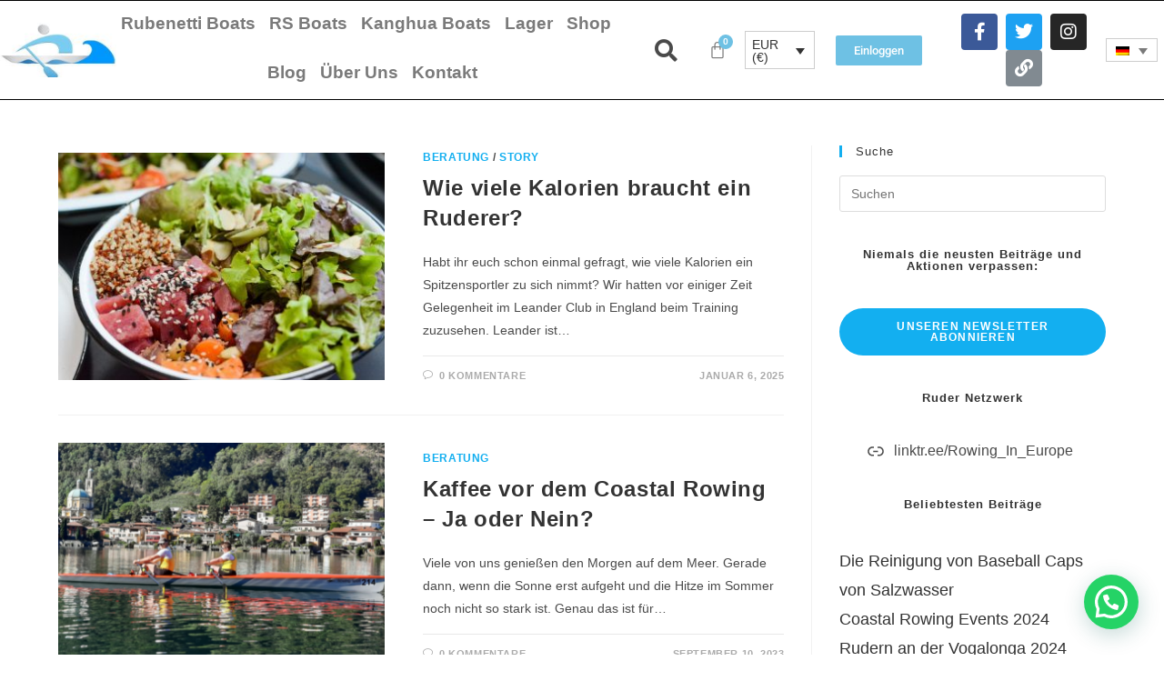

--- FILE ---
content_type: text/html; charset=utf-8
request_url: https://www.google.com/recaptcha/api2/aframe
body_size: 266
content:
<!DOCTYPE HTML><html><head><meta http-equiv="content-type" content="text/html; charset=UTF-8"></head><body><script nonce="c7nXwT_oGZYlIpwn8yRc_w">/** Anti-fraud and anti-abuse applications only. See google.com/recaptcha */ try{var clients={'sodar':'https://pagead2.googlesyndication.com/pagead/sodar?'};window.addEventListener("message",function(a){try{if(a.source===window.parent){var b=JSON.parse(a.data);var c=clients[b['id']];if(c){var d=document.createElement('img');d.src=c+b['params']+'&rc='+(localStorage.getItem("rc::a")?sessionStorage.getItem("rc::b"):"");window.document.body.appendChild(d);sessionStorage.setItem("rc::e",parseInt(sessionStorage.getItem("rc::e")||0)+1);localStorage.setItem("rc::h",'1769633527947');}}}catch(b){}});window.parent.postMessage("_grecaptcha_ready", "*");}catch(b){}</script></body></html>

--- FILE ---
content_type: text/css
request_url: https://coastal-boats.eu/wp-content/uploads/elementor/css/post-14213.css?ver=1769481496
body_size: 2136
content:
.elementor-14213 .elementor-element.elementor-element-302eb3b > .elementor-container > .elementor-column > .elementor-widget-wrap{align-content:center;align-items:center;}.elementor-14213 .elementor-element.elementor-element-302eb3b{border-style:solid;border-width:1px 0px 1px 0px;border-color:var( --e-global-color-42eeade0 );margin-top:0%;margin-bottom:0%;padding:0px 0px 0px 0px;}.elementor-bc-flex-widget .elementor-14213 .elementor-element.elementor-element-0d78750.elementor-column .elementor-widget-wrap{align-items:center;}.elementor-14213 .elementor-element.elementor-element-0d78750.elementor-column.elementor-element[data-element_type="column"] > .elementor-widget-wrap.elementor-element-populated{align-content:center;align-items:center;}.elementor-14213 .elementor-element.elementor-element-0d78750 > .elementor-widget-wrap > .elementor-widget:not(.elementor-widget__width-auto):not(.elementor-widget__width-initial):not(:last-child):not(.elementor-absolute){margin-bottom:0px;}.elementor-widget-image .widget-image-caption{color:var( --e-global-color-text );font-family:var( --e-global-typography-text-font-family ), Sans-serif;font-weight:var( --e-global-typography-text-font-weight );}.elementor-14213 .elementor-element.elementor-element-bfef530 img{width:100%;max-width:130px;height:60px;}.elementor-14213 .elementor-element.elementor-element-bfef530:hover img{opacity:0.1;}.elementor-bc-flex-widget .elementor-14213 .elementor-element.elementor-element-d2fc40c.elementor-column .elementor-widget-wrap{align-items:center;}.elementor-14213 .elementor-element.elementor-element-d2fc40c.elementor-column.elementor-element[data-element_type="column"] > .elementor-widget-wrap.elementor-element-populated{align-content:center;align-items:center;}.elementor-14213 .elementor-element.elementor-element-d2fc40c.elementor-column > .elementor-widget-wrap{justify-content:center;}.elementor-14213 .elementor-element.elementor-element-d2fc40c > .elementor-widget-wrap > .elementor-widget:not(.elementor-widget__width-auto):not(.elementor-widget__width-initial):not(:last-child):not(.elementor-absolute){margin-bottom:0px;}.elementor-widget-navigation-menu .menu-item a.hfe-menu-item.elementor-button{background-color:var( --e-global-color-accent );font-family:var( --e-global-typography-accent-font-family ), Sans-serif;font-weight:var( --e-global-typography-accent-font-weight );}.elementor-widget-navigation-menu .menu-item a.hfe-menu-item.elementor-button:hover{background-color:var( --e-global-color-accent );}.elementor-widget-navigation-menu a.hfe-menu-item, .elementor-widget-navigation-menu a.hfe-sub-menu-item{font-family:var( --e-global-typography-primary-font-family ), Sans-serif;font-weight:var( --e-global-typography-primary-font-weight );}.elementor-widget-navigation-menu .menu-item a.hfe-menu-item, .elementor-widget-navigation-menu .sub-menu a.hfe-sub-menu-item{color:var( --e-global-color-text );}.elementor-widget-navigation-menu .menu-item a.hfe-menu-item:hover,
								.elementor-widget-navigation-menu .sub-menu a.hfe-sub-menu-item:hover,
								.elementor-widget-navigation-menu .menu-item.current-menu-item a.hfe-menu-item,
								.elementor-widget-navigation-menu .menu-item a.hfe-menu-item.highlighted,
								.elementor-widget-navigation-menu .menu-item a.hfe-menu-item:focus{color:var( --e-global-color-accent );}.elementor-widget-navigation-menu .hfe-nav-menu-layout:not(.hfe-pointer__framed) .menu-item.parent a.hfe-menu-item:before,
								.elementor-widget-navigation-menu .hfe-nav-menu-layout:not(.hfe-pointer__framed) .menu-item.parent a.hfe-menu-item:after{background-color:var( --e-global-color-accent );}.elementor-widget-navigation-menu .hfe-nav-menu-layout:not(.hfe-pointer__framed) .menu-item.parent .sub-menu .hfe-has-submenu-container a:after{background-color:var( --e-global-color-accent );}.elementor-widget-navigation-menu .hfe-pointer__framed .menu-item.parent a.hfe-menu-item:before,
								.elementor-widget-navigation-menu .hfe-pointer__framed .menu-item.parent a.hfe-menu-item:after{border-color:var( --e-global-color-accent );}
							.elementor-widget-navigation-menu .sub-menu li a.hfe-sub-menu-item,
							.elementor-widget-navigation-menu nav.hfe-dropdown li a.hfe-sub-menu-item,
							.elementor-widget-navigation-menu nav.hfe-dropdown li a.hfe-menu-item,
							.elementor-widget-navigation-menu nav.hfe-dropdown-expandible li a.hfe-menu-item,
							.elementor-widget-navigation-menu nav.hfe-dropdown-expandible li a.hfe-sub-menu-item{font-family:var( --e-global-typography-accent-font-family ), Sans-serif;font-weight:var( --e-global-typography-accent-font-weight );}.elementor-14213 .elementor-element.elementor-element-948607f .menu-item a.hfe-menu-item{padding-left:0px;padding-right:0px;}.elementor-14213 .elementor-element.elementor-element-948607f .menu-item a.hfe-sub-menu-item{padding-left:calc( 0px + 20px );padding-right:0px;}.elementor-14213 .elementor-element.elementor-element-948607f .hfe-nav-menu__layout-vertical .menu-item ul ul a.hfe-sub-menu-item{padding-left:calc( 0px + 40px );padding-right:0px;}.elementor-14213 .elementor-element.elementor-element-948607f .hfe-nav-menu__layout-vertical .menu-item ul ul ul a.hfe-sub-menu-item{padding-left:calc( 0px + 60px );padding-right:0px;}.elementor-14213 .elementor-element.elementor-element-948607f .hfe-nav-menu__layout-vertical .menu-item ul ul ul ul a.hfe-sub-menu-item{padding-left:calc( 0px + 80px );padding-right:0px;}.elementor-14213 .elementor-element.elementor-element-948607f .menu-item a.hfe-menu-item, .elementor-14213 .elementor-element.elementor-element-948607f .menu-item a.hfe-sub-menu-item{padding-top:15px;padding-bottom:15px;}body:not(.rtl) .elementor-14213 .elementor-element.elementor-element-948607f .hfe-nav-menu__layout-horizontal .hfe-nav-menu > li.menu-item:not(:last-child){margin-right:15px;}body.rtl .elementor-14213 .elementor-element.elementor-element-948607f .hfe-nav-menu__layout-horizontal .hfe-nav-menu > li.menu-item:not(:last-child){margin-left:15px;}.elementor-14213 .elementor-element.elementor-element-948607f nav:not(.hfe-nav-menu__layout-horizontal) .hfe-nav-menu > li.menu-item:not(:last-child){margin-bottom:15px;}body:not(.rtl) .elementor-14213 .elementor-element.elementor-element-948607f .hfe-nav-menu__layout-horizontal .hfe-nav-menu > li.menu-item{margin-bottom:5px;}.elementor-14213 .elementor-element.elementor-element-948607f ul.sub-menu{width:152px;}.elementor-14213 .elementor-element.elementor-element-948607f .sub-menu li a.hfe-sub-menu-item,
						.elementor-14213 .elementor-element.elementor-element-948607f nav.hfe-dropdown li a.hfe-menu-item,
						.elementor-14213 .elementor-element.elementor-element-948607f nav.hfe-dropdown-expandible li a.hfe-menu-item{padding-left:9px;padding-right:9px;}.elementor-14213 .elementor-element.elementor-element-948607f nav.hfe-dropdown-expandible a.hfe-sub-menu-item,
						.elementor-14213 .elementor-element.elementor-element-948607f nav.hfe-dropdown li a.hfe-sub-menu-item{padding-left:calc( 9px + 20px );padding-right:9px;}.elementor-14213 .elementor-element.elementor-element-948607f .hfe-dropdown .menu-item ul ul a.hfe-sub-menu-item,
						.elementor-14213 .elementor-element.elementor-element-948607f .hfe-dropdown-expandible .menu-item ul ul a.hfe-sub-menu-item{padding-left:calc( 9px + 40px );padding-right:9px;}.elementor-14213 .elementor-element.elementor-element-948607f .hfe-dropdown .menu-item ul ul ul a.hfe-sub-menu-item,
						.elementor-14213 .elementor-element.elementor-element-948607f .hfe-dropdown-expandible .menu-item ul ul ul a.hfe-sub-menu-item{padding-left:calc( 9px + 60px );padding-right:9px;}.elementor-14213 .elementor-element.elementor-element-948607f .hfe-dropdown .menu-item ul ul ul ul a.hfe-sub-menu-item,
						.elementor-14213 .elementor-element.elementor-element-948607f .hfe-dropdown-expandible .menu-item ul ul ul ul a.hfe-sub-menu-item{padding-left:calc( 9px + 80px );padding-right:9px;}.elementor-14213 .elementor-element.elementor-element-948607f .sub-menu a.hfe-sub-menu-item,
						 .elementor-14213 .elementor-element.elementor-element-948607f nav.hfe-dropdown li a.hfe-menu-item,
						 .elementor-14213 .elementor-element.elementor-element-948607f nav.hfe-dropdown li a.hfe-sub-menu-item,
						 .elementor-14213 .elementor-element.elementor-element-948607f nav.hfe-dropdown-expandible li a.hfe-menu-item,
						 .elementor-14213 .elementor-element.elementor-element-948607f nav.hfe-dropdown-expandible li a.hfe-sub-menu-item{padding-top:9px;padding-bottom:9px;}.elementor-14213 .elementor-element.elementor-element-948607f .hfe-nav-menu__toggle{margin:0 auto;}.elementor-14213 .elementor-element.elementor-element-948607f a.hfe-menu-item, .elementor-14213 .elementor-element.elementor-element-948607f a.hfe-sub-menu-item{font-family:"Open Sans Condensed", Sans-serif;font-size:19px;font-weight:700;text-transform:capitalize;}.elementor-14213 .elementor-element.elementor-element-948607f .menu-item a.hfe-menu-item, .elementor-14213 .elementor-element.elementor-element-948607f .sub-menu a.hfe-sub-menu-item{color:#7A7A7A;}.elementor-14213 .elementor-element.elementor-element-948607f .menu-item a.hfe-menu-item, .elementor-14213 .elementor-element.elementor-element-948607f .sub-menu, .elementor-14213 .elementor-element.elementor-element-948607f nav.hfe-dropdown, .elementor-14213 .elementor-element.elementor-element-948607f .hfe-dropdown-expandible{background-color:#FFFFFF;}.elementor-14213 .elementor-element.elementor-element-948607f .menu-item a.hfe-menu-item:hover,
								.elementor-14213 .elementor-element.elementor-element-948607f .sub-menu a.hfe-sub-menu-item:hover,
								.elementor-14213 .elementor-element.elementor-element-948607f .menu-item.current-menu-item a.hfe-menu-item,
								.elementor-14213 .elementor-element.elementor-element-948607f .menu-item a.hfe-menu-item.highlighted,
								.elementor-14213 .elementor-element.elementor-element-948607f .menu-item a.hfe-menu-item:focus{color:var( --e-global-color-text );}.elementor-14213 .elementor-element.elementor-element-948607f .hfe-nav-menu-layout:not(.hfe-pointer__framed) .menu-item.parent a.hfe-menu-item:before,
								.elementor-14213 .elementor-element.elementor-element-948607f .hfe-nav-menu-layout:not(.hfe-pointer__framed) .menu-item.parent a.hfe-menu-item:after{background-color:var( --e-global-color-text );}.elementor-14213 .elementor-element.elementor-element-948607f .hfe-nav-menu-layout:not(.hfe-pointer__framed) .menu-item.parent .sub-menu .hfe-has-submenu-container a:after{background-color:var( --e-global-color-text );}.elementor-14213 .elementor-element.elementor-element-948607f .hfe-pointer__framed .menu-item.parent a.hfe-menu-item:before,
								.elementor-14213 .elementor-element.elementor-element-948607f .hfe-pointer__framed .menu-item.parent a.hfe-menu-item:after{border-color:var( --e-global-color-text );}.elementor-14213 .elementor-element.elementor-element-948607f .sub-menu,
								.elementor-14213 .elementor-element.elementor-element-948607f nav.hfe-dropdown,
								.elementor-14213 .elementor-element.elementor-element-948607f nav.hfe-dropdown-expandible,
								.elementor-14213 .elementor-element.elementor-element-948607f nav.hfe-dropdown .menu-item a.hfe-menu-item,
								.elementor-14213 .elementor-element.elementor-element-948607f nav.hfe-dropdown .menu-item a.hfe-sub-menu-item{background-color:#FFFFFF;}.elementor-14213 .elementor-element.elementor-element-948607f .sub-menu a.hfe-sub-menu-item:hover,
								.elementor-14213 .elementor-element.elementor-element-948607f nav.hfe-dropdown li a.hfe-menu-item:hover,
								.elementor-14213 .elementor-element.elementor-element-948607f nav.hfe-dropdown li a.hfe-sub-menu-item:hover,
								.elementor-14213 .elementor-element.elementor-element-948607f nav.hfe-dropdown-expandible li a.hfe-menu-item:hover,
								.elementor-14213 .elementor-element.elementor-element-948607f nav.hfe-dropdown-expandible li a.hfe-sub-menu-item:hover{background-color:#C6D0D1;}
							.elementor-14213 .elementor-element.elementor-element-948607f .sub-menu li a.hfe-sub-menu-item,
							.elementor-14213 .elementor-element.elementor-element-948607f nav.hfe-dropdown li a.hfe-sub-menu-item,
							.elementor-14213 .elementor-element.elementor-element-948607f nav.hfe-dropdown li a.hfe-menu-item,
							.elementor-14213 .elementor-element.elementor-element-948607f nav.hfe-dropdown-expandible li a.hfe-menu-item,
							.elementor-14213 .elementor-element.elementor-element-948607f nav.hfe-dropdown-expandible li a.hfe-sub-menu-item{font-size:17px;}.elementor-14213 .elementor-element.elementor-element-948607f .sub-menu li.menu-item:not(:last-child),
						.elementor-14213 .elementor-element.elementor-element-948607f nav.hfe-dropdown li.menu-item:not(:last-child),
						.elementor-14213 .elementor-element.elementor-element-948607f nav.hfe-dropdown-expandible li.menu-item:not(:last-child){border-bottom-style:solid;border-bottom-color:#c4c4c4;border-bottom-width:1px;}.elementor-bc-flex-widget .elementor-14213 .elementor-element.elementor-element-c130730.elementor-column .elementor-widget-wrap{align-items:center;}.elementor-14213 .elementor-element.elementor-element-c130730.elementor-column.elementor-element[data-element_type="column"] > .elementor-widget-wrap.elementor-element-populated{align-content:center;align-items:center;}.elementor-widget-hfe-search-button input[type="search"].hfe-search-form__input,.elementor-widget-hfe-search-button .hfe-search-icon-toggle{font-family:var( --e-global-typography-primary-font-family ), Sans-serif;font-weight:var( --e-global-typography-primary-font-weight );}.elementor-widget-hfe-search-button .hfe-search-form__input{color:var( --e-global-color-text );}.elementor-widget-hfe-search-button .hfe-search-form__input::placeholder{color:var( --e-global-color-text );}.elementor-widget-hfe-search-button .hfe-search-form__container, .elementor-widget-hfe-search-button .hfe-search-icon-toggle .hfe-search-form__input,.elementor-widget-hfe-search-button .hfe-input-focus .hfe-search-icon-toggle .hfe-search-form__input{border-color:var( --e-global-color-primary );}.elementor-widget-hfe-search-button .hfe-search-form__input:focus::placeholder{color:var( --e-global-color-text );}.elementor-widget-hfe-search-button .hfe-search-form__container button#clear-with-button,
					.elementor-widget-hfe-search-button .hfe-search-form__container button#clear,
					.elementor-widget-hfe-search-button .hfe-search-icon-toggle button#clear{color:var( --e-global-color-text );}.elementor-14213 .elementor-element.elementor-element-6536d77 .hfe-input-focus .hfe-search-icon-toggle input[type=search]{width:250px;}.elementor-14213 .elementor-element.elementor-element-6536d77 .hfe-search-icon-toggle input[type=search]{padding:0 calc( 25px / 2);}.elementor-14213 .elementor-element.elementor-element-6536d77 .hfe-search-icon-toggle i.fa-search:before{font-size:25px;}.elementor-14213 .elementor-element.elementor-element-6536d77 .hfe-search-icon-toggle i.fa-search, .elementor-14213 .elementor-element.elementor-element-6536d77 .hfe-search-icon-toggle{width:25px;}.elementor-14213 .elementor-element.elementor-element-6536d77 .hfe-input-focus .hfe-search-form__input:focus{background-color:#ededed;}.elementor-14213 .elementor-element.elementor-element-6536d77 .hfe-input-focus .hfe-search-icon-toggle .hfe-search-form__input{border-style:none;border-radius:3px;}.elementor-bc-flex-widget .elementor-14213 .elementor-element.elementor-element-7b4b59b.elementor-column .elementor-widget-wrap{align-items:center;}.elementor-14213 .elementor-element.elementor-element-7b4b59b.elementor-column.elementor-element[data-element_type="column"] > .elementor-widget-wrap.elementor-element-populated{align-content:center;align-items:center;}.elementor-widget-hfe-cart .hfe-menu-cart__toggle .elementor-button{font-family:var( --e-global-typography-primary-font-family ), Sans-serif;font-weight:var( --e-global-typography-primary-font-weight );}.elementor-14213 .elementor-element.elementor-element-e35f8a5 .hfe-menu-cart__toggle .elementor-button,.elementor-14213 .elementor-element.elementor-element-e35f8a5 .hfe-cart-menu-wrap-default .hfe-cart-count:after, .elementor-14213 .elementor-element.elementor-element-e35f8a5 .hfe-cart-menu-wrap-default .hfe-cart-count{border-width:0px 0px 0px 0px;}.elementor-14213 .elementor-element.elementor-element-e35f8a5 .hfe-menu-cart__toggle .elementor-button-icon{color:var( --e-global-color-text );font-size:20px;}.elementor-14213 .elementor-element.elementor-element-e35f8a5 .hfe-menu-cart__toggle .elementor-button,.elementor-14213 .elementor-element.elementor-element-e35f8a5 .hfe-cart-menu-wrap-default span.hfe-cart-count{background-color:#FAF6F600;}.elementor-14213 .elementor-element.elementor-element-e35f8a5 .hfe-menu-cart__toggle .elementor-button-icon[data-counter]:before{background-color:var( --e-global-color-primary );}.elementor-bc-flex-widget .elementor-14213 .elementor-element.elementor-element-b641e7d.elementor-column .elementor-widget-wrap{align-items:center;}.elementor-14213 .elementor-element.elementor-element-b641e7d.elementor-column.elementor-element[data-element_type="column"] > .elementor-widget-wrap.elementor-element-populated{align-content:center;align-items:center;}.elementor-14213 .elementor-element.elementor-element-b641e7d.elementor-column > .elementor-widget-wrap{justify-content:flex-start;}.elementor-widget-button .elementor-button{background-color:var( --e-global-color-accent );font-family:var( --e-global-typography-accent-font-family ), Sans-serif;font-weight:var( --e-global-typography-accent-font-weight );}.elementor-14213 .elementor-element.elementor-element-0c843c6 .elementor-button{background-color:var( --e-global-color-primary );}.elementor-14213 .elementor-element.elementor-element-0c843c6 .elementor-button:hover, .elementor-14213 .elementor-element.elementor-element-0c843c6 .elementor-button:focus{background-color:var( --e-global-color-text );}.elementor-14213 .elementor-element.elementor-element-151ff15 .elementor-button{background-color:var( --e-global-color-primary );}.elementor-14213 .elementor-element.elementor-element-151ff15 .elementor-button:hover, .elementor-14213 .elementor-element.elementor-element-151ff15 .elementor-button:focus{background-color:var( --e-global-color-text );}.elementor-bc-flex-widget .elementor-14213 .elementor-element.elementor-element-752a52d.elementor-column .elementor-widget-wrap{align-items:center;}.elementor-14213 .elementor-element.elementor-element-752a52d.elementor-column.elementor-element[data-element_type="column"] > .elementor-widget-wrap.elementor-element-populated{align-content:center;align-items:center;}.elementor-14213 .elementor-element.elementor-element-752a52d.elementor-column > .elementor-widget-wrap{justify-content:center;}.elementor-14213 .elementor-element.elementor-element-752a52d > .elementor-widget-wrap > .elementor-widget:not(.elementor-widget__width-auto):not(.elementor-widget__width-initial):not(:last-child):not(.elementor-absolute){margin-bottom:0px;}.elementor-14213 .elementor-element.elementor-element-f5d45d2{--grid-template-columns:repeat(0, auto);--icon-size:20px;--grid-column-gap:5px;--grid-row-gap:0px;}.elementor-14213 .elementor-element.elementor-element-f5d45d2 .elementor-widget-container{text-align:center;}.elementor-bc-flex-widget .elementor-14213 .elementor-element.elementor-element-502835a.elementor-column .elementor-widget-wrap{align-items:center;}.elementor-14213 .elementor-element.elementor-element-502835a.elementor-column.elementor-element[data-element_type="column"] > .elementor-widget-wrap.elementor-element-populated{align-content:center;align-items:center;}.elementor-14213 .elementor-element.elementor-element-502835a.elementor-column > .elementor-widget-wrap{justify-content:center;}.elementor-widget-wpml-language-switcher .wpml-elementor-ls .wpml-ls-item .wpml-ls-link, 
					.elementor-widget-wpml-language-switcher .wpml-elementor-ls .wpml-ls-legacy-dropdown a{color:var( --e-global-color-text );}.elementor-widget-wpml-language-switcher .wpml-elementor-ls .wpml-ls-legacy-dropdown a:hover,
					.elementor-widget-wpml-language-switcher .wpml-elementor-ls .wpml-ls-legacy-dropdown a:focus,
					.elementor-widget-wpml-language-switcher .wpml-elementor-ls .wpml-ls-legacy-dropdown .wpml-ls-current-language:hover>a,
					.elementor-widget-wpml-language-switcher .wpml-elementor-ls .wpml-ls-item .wpml-ls-link:hover,
					.elementor-widget-wpml-language-switcher .wpml-elementor-ls .wpml-ls-item .wpml-ls-link.wpml-ls-link__active,
					.elementor-widget-wpml-language-switcher .wpml-elementor-ls .wpml-ls-item .wpml-ls-link.highlighted,
					.elementor-widget-wpml-language-switcher .wpml-elementor-ls .wpml-ls-item .wpml-ls-link:focus{color:var( --e-global-color-accent );}.elementor-widget-wpml-language-switcher .wpml-elementor-ls .wpml-ls-statics-post_translations{color:var( --e-global-color-text );}.elementor-14213 .elementor-element.elementor-element-9d34907 .wpml-elementor-ls .wpml-ls-legacy-dropdown a:hover,
					.elementor-14213 .elementor-element.elementor-element-9d34907 .wpml-elementor-ls .wpml-ls-legacy-dropdown a:focus,
					.elementor-14213 .elementor-element.elementor-element-9d34907 .wpml-elementor-ls .wpml-ls-legacy-dropdown .wpml-ls-current-language:hover>a,
					.elementor-14213 .elementor-element.elementor-element-9d34907 .wpml-elementor-ls .wpml-ls-item .wpml-ls-link:hover,
					.elementor-14213 .elementor-element.elementor-element-9d34907 .wpml-elementor-ls .wpml-ls-item .wpml-ls-link.wpml-ls-link__active,
					.elementor-14213 .elementor-element.elementor-element-9d34907 .wpml-elementor-ls .wpml-ls-item .wpml-ls-link.highlighted,
					.elementor-14213 .elementor-element.elementor-element-9d34907 .wpml-elementor-ls .wpml-ls-item .wpml-ls-link:focus{color:#61B9CE;}@media(max-width:1024px){body:not(.rtl) .elementor-14213 .elementor-element.elementor-element-948607f.hfe-nav-menu__breakpoint-tablet .hfe-nav-menu__layout-horizontal .hfe-nav-menu > li.menu-item:not(:last-child){margin-right:0px;}body .elementor-14213 .elementor-element.elementor-element-948607f nav.hfe-nav-menu__layout-vertical .hfe-nav-menu > li.menu-item:not(:last-child){margin-bottom:0px;}.elementor-14213 .elementor-element.elementor-element-948607f .hfe-nav-menu-icon{font-size:30px;}.elementor-14213 .elementor-element.elementor-element-948607f .hfe-nav-menu-icon svg{font-size:30px;line-height:30px;height:30px;width:30px;}.elementor-14213 .elementor-element.elementor-element-f5d45d2 .elementor-widget-container{text-align:center;}}@media(min-width:768px){.elementor-14213 .elementor-element.elementor-element-0d78750{width:10%;}.elementor-14213 .elementor-element.elementor-element-d2fc40c{width:44%;}.elementor-14213 .elementor-element.elementor-element-c130730{width:5%;}.elementor-14213 .elementor-element.elementor-element-7b4b59b{width:5%;}.elementor-14213 .elementor-element.elementor-element-d0f7097{width:6%;}.elementor-14213 .elementor-element.elementor-element-b641e7d{width:11%;}.elementor-14213 .elementor-element.elementor-element-752a52d{width:14%;}.elementor-14213 .elementor-element.elementor-element-502835a{width:4.438%;}}@media(max-width:1024px) and (min-width:768px){.elementor-14213 .elementor-element.elementor-element-0d78750{width:26%;}.elementor-14213 .elementor-element.elementor-element-d2fc40c{width:20%;}.elementor-14213 .elementor-element.elementor-element-c130730{width:20%;}.elementor-14213 .elementor-element.elementor-element-7b4b59b{width:19%;}.elementor-14213 .elementor-element.elementor-element-d0f7097{width:15%;}.elementor-14213 .elementor-element.elementor-element-b641e7d{width:55%;}.elementor-14213 .elementor-element.elementor-element-752a52d{width:30%;}.elementor-14213 .elementor-element.elementor-element-502835a{width:15%;}}@media(max-width:767px){.elementor-14213 .elementor-element.elementor-element-0d78750{width:40%;}.elementor-14213 .elementor-element.elementor-element-bfef530 img{width:90%;}.elementor-14213 .elementor-element.elementor-element-d2fc40c{width:40%;}body:not(.rtl) .elementor-14213 .elementor-element.elementor-element-948607f.hfe-nav-menu__breakpoint-mobile .hfe-nav-menu__layout-horizontal .hfe-nav-menu > li.menu-item:not(:last-child){margin-right:0px;}body .elementor-14213 .elementor-element.elementor-element-948607f nav.hfe-nav-menu__layout-vertical .hfe-nav-menu > li.menu-item:not(:last-child){margin-bottom:0px;}.elementor-14213 .elementor-element.elementor-element-c130730{width:20%;}.elementor-14213 .elementor-element.elementor-element-7b4b59b{width:40%;}.elementor-14213 .elementor-element.elementor-element-d0f7097{width:25%;}.elementor-14213 .elementor-element.elementor-element-d0f7097.elementor-column > .elementor-widget-wrap{justify-content:flex-end;}.elementor-14213 .elementor-element.elementor-element-8cebe29{width:var( --container-widget-width, 100px );max-width:100px;--container-widget-width:100px;--container-widget-flex-grow:0;}.elementor-14213 .elementor-element.elementor-element-b641e7d{width:35%;}.elementor-14213 .elementor-element.elementor-element-752a52d{width:70%;}.elementor-14213 .elementor-element.elementor-element-f5d45d2 .elementor-widget-container{text-align:right;}.elementor-14213 .elementor-element.elementor-element-502835a{width:30%;}.elementor-14213 .elementor-element.elementor-element-502835a.elementor-column > .elementor-widget-wrap{justify-content:center;}.elementor-14213 .elementor-element.elementor-element-9d34907 > .elementor-widget-container{margin:0% 0% 0% 25%;}}

--- FILE ---
content_type: text/css
request_url: https://coastal-boats.eu/wp-content/uploads/elementor/css/post-34.css?ver=1769481497
body_size: 1548
content:
.elementor-34 .elementor-element.elementor-element-fc34365:not(.elementor-motion-effects-element-type-background), .elementor-34 .elementor-element.elementor-element-fc34365 > .elementor-motion-effects-container > .elementor-motion-effects-layer{background-color:#6EC1E4;}.elementor-34 .elementor-element.elementor-element-fc34365 > .elementor-container{max-width:886px;}.elementor-34 .elementor-element.elementor-element-fc34365{transition:background 0.3s, border 0.3s, border-radius 0.3s, box-shadow 0.3s;}.elementor-34 .elementor-element.elementor-element-fc34365 > .elementor-background-overlay{transition:background 0.3s, border-radius 0.3s, opacity 0.3s;}.elementor-widget-text-editor{font-family:var( --e-global-typography-text-font-family ), Sans-serif;font-weight:var( --e-global-typography-text-font-weight );color:var( --e-global-color-text );}.elementor-widget-text-editor.elementor-drop-cap-view-stacked .elementor-drop-cap{background-color:var( --e-global-color-primary );}.elementor-widget-text-editor.elementor-drop-cap-view-framed .elementor-drop-cap, .elementor-widget-text-editor.elementor-drop-cap-view-default .elementor-drop-cap{color:var( --e-global-color-primary );border-color:var( --e-global-color-primary );}.elementor-34 .elementor-element.elementor-element-32f060c{font-family:"Roboto", Sans-serif;font-weight:400;}.elementor-34 .elementor-element.elementor-element-a4b4ffe:not(.elementor-motion-effects-element-type-background) > .elementor-widget-wrap, .elementor-34 .elementor-element.elementor-element-a4b4ffe > .elementor-widget-wrap > .elementor-motion-effects-container > .elementor-motion-effects-layer{background-color:var( --e-global-color-primary );}.elementor-34 .elementor-element.elementor-element-a4b4ffe > .elementor-widget-wrap > .elementor-widget:not(.elementor-widget__width-auto):not(.elementor-widget__width-initial):not(:last-child):not(.elementor-absolute){margin-bottom:-15px;}.elementor-34 .elementor-element.elementor-element-a4b4ffe > .elementor-element-populated{transition:background 0.3s, border 0.3s, border-radius 0.3s, box-shadow 0.3s;}.elementor-34 .elementor-element.elementor-element-a4b4ffe > .elementor-element-populated > .elementor-background-overlay{transition:background 0.3s, border-radius 0.3s, opacity 0.3s;}.elementor-34 .elementor-element.elementor-element-967116f > .elementor-widget-container{margin:0% 0% 0% -10%;padding:0px 0px 0px 0px;border-radius:0px 0px 0px 0px;}.elementor-34 .elementor-element.elementor-element-d5ae671 > .elementor-container{max-width:500px;}.elementor-34 .elementor-element.elementor-element-d5ae671{margin-top:20px;margin-bottom:20px;}.elementor-bc-flex-widget .elementor-34 .elementor-element.elementor-element-03e0332.elementor-column .elementor-widget-wrap{align-items:center;}.elementor-34 .elementor-element.elementor-element-03e0332.elementor-column.elementor-element[data-element_type="column"] > .elementor-widget-wrap.elementor-element-populated{align-content:center;align-items:center;}.elementor-34 .elementor-element.elementor-element-c952142{--grid-template-columns:repeat(0, auto);--icon-size:20px;--grid-column-gap:5px;--grid-row-gap:0px;}.elementor-34 .elementor-element.elementor-element-c952142 .elementor-widget-container{text-align:center;}.elementor-bc-flex-widget .elementor-34 .elementor-element.elementor-element-f55e1e4.elementor-column .elementor-widget-wrap{align-items:center;}.elementor-34 .elementor-element.elementor-element-f55e1e4.elementor-column.elementor-element[data-element_type="column"] > .elementor-widget-wrap.elementor-element-populated{align-content:center;align-items:center;}.elementor-widget-wpml-language-switcher .wpml-elementor-ls .wpml-ls-item .wpml-ls-link, 
					.elementor-widget-wpml-language-switcher .wpml-elementor-ls .wpml-ls-legacy-dropdown a{color:var( --e-global-color-text );}.elementor-widget-wpml-language-switcher .wpml-elementor-ls .wpml-ls-legacy-dropdown a:hover,
					.elementor-widget-wpml-language-switcher .wpml-elementor-ls .wpml-ls-legacy-dropdown a:focus,
					.elementor-widget-wpml-language-switcher .wpml-elementor-ls .wpml-ls-legacy-dropdown .wpml-ls-current-language:hover>a,
					.elementor-widget-wpml-language-switcher .wpml-elementor-ls .wpml-ls-item .wpml-ls-link:hover,
					.elementor-widget-wpml-language-switcher .wpml-elementor-ls .wpml-ls-item .wpml-ls-link.wpml-ls-link__active,
					.elementor-widget-wpml-language-switcher .wpml-elementor-ls .wpml-ls-item .wpml-ls-link.highlighted,
					.elementor-widget-wpml-language-switcher .wpml-elementor-ls .wpml-ls-item .wpml-ls-link:focus{color:var( --e-global-color-accent );}.elementor-widget-wpml-language-switcher .wpml-elementor-ls .wpml-ls-statics-post_translations{color:var( --e-global-color-text );}.elementor-34 .elementor-element.elementor-element-7682ad5 .wpml-elementor-ls .wpml-ls-legacy-dropdown a:hover,
					.elementor-34 .elementor-element.elementor-element-7682ad5 .wpml-elementor-ls .wpml-ls-legacy-dropdown a:focus,
					.elementor-34 .elementor-element.elementor-element-7682ad5 .wpml-elementor-ls .wpml-ls-legacy-dropdown .wpml-ls-current-language:hover>a,
					.elementor-34 .elementor-element.elementor-element-7682ad5 .wpml-elementor-ls .wpml-ls-item .wpml-ls-link:hover,
					.elementor-34 .elementor-element.elementor-element-7682ad5 .wpml-elementor-ls .wpml-ls-item .wpml-ls-link.wpml-ls-link__active,
					.elementor-34 .elementor-element.elementor-element-7682ad5 .wpml-elementor-ls .wpml-ls-item .wpml-ls-link.highlighted,
					.elementor-34 .elementor-element.elementor-element-7682ad5 .wpml-elementor-ls .wpml-ls-item .wpml-ls-link:focus{color:#61B9CE;}.elementor-34 .elementor-element.elementor-element-d7f43d3 .wpml-elementor-ls .wpml-ls-legacy-dropdown a:hover,
					.elementor-34 .elementor-element.elementor-element-d7f43d3 .wpml-elementor-ls .wpml-ls-legacy-dropdown a:focus,
					.elementor-34 .elementor-element.elementor-element-d7f43d3 .wpml-elementor-ls .wpml-ls-legacy-dropdown .wpml-ls-current-language:hover>a,
					.elementor-34 .elementor-element.elementor-element-d7f43d3 .wpml-elementor-ls .wpml-ls-item .wpml-ls-link:hover,
					.elementor-34 .elementor-element.elementor-element-d7f43d3 .wpml-elementor-ls .wpml-ls-item .wpml-ls-link.wpml-ls-link__active,
					.elementor-34 .elementor-element.elementor-element-d7f43d3 .wpml-elementor-ls .wpml-ls-item .wpml-ls-link.highlighted,
					.elementor-34 .elementor-element.elementor-element-d7f43d3 .wpml-elementor-ls .wpml-ls-item .wpml-ls-link:focus{color:#61B9CE;}.elementor-widget-icon-list .elementor-icon-list-item:not(:last-child):after{border-color:var( --e-global-color-text );}.elementor-widget-icon-list .elementor-icon-list-icon i{color:var( --e-global-color-primary );}.elementor-widget-icon-list .elementor-icon-list-icon svg{fill:var( --e-global-color-primary );}.elementor-widget-icon-list .elementor-icon-list-item > .elementor-icon-list-text, .elementor-widget-icon-list .elementor-icon-list-item > a{font-family:var( --e-global-typography-text-font-family ), Sans-serif;font-weight:var( --e-global-typography-text-font-weight );}.elementor-widget-icon-list .elementor-icon-list-text{color:var( --e-global-color-secondary );}.elementor-34 .elementor-element.elementor-element-846bc79 .elementor-icon-list-icon i{transition:color 0.3s;}.elementor-34 .elementor-element.elementor-element-846bc79 .elementor-icon-list-icon svg{transition:fill 0.3s;}.elementor-34 .elementor-element.elementor-element-846bc79{--e-icon-list-icon-size:14px;--icon-vertical-offset:0px;}.elementor-34 .elementor-element.elementor-element-846bc79 .elementor-icon-list-item > .elementor-icon-list-text, .elementor-34 .elementor-element.elementor-element-846bc79 .elementor-icon-list-item > a{font-family:"Roboto", Sans-serif;font-weight:400;}.elementor-34 .elementor-element.elementor-element-846bc79 .elementor-icon-list-text{text-shadow:0px 0px 10px rgba(0,0,0,0.3);color:var( --e-global-color-7588279b );transition:color 0.3s;}.elementor-34 .elementor-element.elementor-element-05e1559 > .elementor-container > .elementor-column > .elementor-widget-wrap{align-content:center;align-items:center;}.elementor-34 .elementor-element.elementor-element-05e1559:not(.elementor-motion-effects-element-type-background), .elementor-34 .elementor-element.elementor-element-05e1559 > .elementor-motion-effects-container > .elementor-motion-effects-layer{background-color:#2E83A7;}.elementor-34 .elementor-element.elementor-element-05e1559 > .elementor-container{max-width:550px;}.elementor-34 .elementor-element.elementor-element-05e1559{transition:background 0.3s, border 0.3s, border-radius 0.3s, box-shadow 0.3s;}.elementor-34 .elementor-element.elementor-element-05e1559 > .elementor-background-overlay{transition:background 0.3s, border-radius 0.3s, opacity 0.3s;}.elementor-widget-image .widget-image-caption{color:var( --e-global-color-text );font-family:var( --e-global-typography-text-font-family ), Sans-serif;font-weight:var( --e-global-typography-text-font-weight );}.elementor-34 .elementor-element.elementor-element-e3c7ad7{text-align:center;}.elementor-34 .elementor-element.elementor-element-e3c7ad7 img{width:100%;}.elementor-widget-copyright .hfe-copyright-wrapper a, .elementor-widget-copyright .hfe-copyright-wrapper{color:var( --e-global-color-text );}.elementor-widget-copyright .hfe-copyright-wrapper, .elementor-widget-copyright .hfe-copyright-wrapper a{font-family:var( --e-global-typography-text-font-family ), Sans-serif;font-weight:var( --e-global-typography-text-font-weight );}.elementor-34 .elementor-element.elementor-element-fd0df39 .hfe-copyright-wrapper a, .elementor-34 .elementor-element.elementor-element-fd0df39 .hfe-copyright-wrapper{color:var( --e-global-color-7588279b );}.elementor-34 .elementor-element.elementor-element-38084f8:not(.elementor-motion-effects-element-type-background), .elementor-34 .elementor-element.elementor-element-38084f8 > .elementor-motion-effects-container > .elementor-motion-effects-layer{background-color:#6EC1E4;}.elementor-34 .elementor-element.elementor-element-38084f8 > .elementor-container{max-width:886px;}.elementor-34 .elementor-element.elementor-element-38084f8{transition:background 0.3s, border 0.3s, border-radius 0.3s, box-shadow 0.3s;}.elementor-34 .elementor-element.elementor-element-38084f8 > .elementor-background-overlay{transition:background 0.3s, border-radius 0.3s, opacity 0.3s;}.elementor-34 .elementor-element.elementor-element-e8afccf{font-family:"Roboto", Sans-serif;font-weight:400;}.elementor-34 .elementor-element.elementor-element-3296a4e:not(.elementor-motion-effects-element-type-background) > .elementor-widget-wrap, .elementor-34 .elementor-element.elementor-element-3296a4e > .elementor-widget-wrap > .elementor-motion-effects-container > .elementor-motion-effects-layer{background-color:var( --e-global-color-primary );}.elementor-34 .elementor-element.elementor-element-3296a4e > .elementor-widget-wrap > .elementor-widget:not(.elementor-widget__width-auto):not(.elementor-widget__width-initial):not(:last-child):not(.elementor-absolute){margin-bottom:-15px;}.elementor-34 .elementor-element.elementor-element-3296a4e > .elementor-element-populated{transition:background 0.3s, border 0.3s, border-radius 0.3s, box-shadow 0.3s;}.elementor-34 .elementor-element.elementor-element-3296a4e > .elementor-element-populated > .elementor-background-overlay{transition:background 0.3s, border-radius 0.3s, opacity 0.3s;}.elementor-34 .elementor-element.elementor-element-1636500 > .elementor-widget-container{margin:0% 0% 0% -10%;padding:0px 0px 0px 0px;border-radius:0px 0px 0px 0px;}.elementor-34 .elementor-element.elementor-element-36c2104{--grid-template-columns:repeat(0, auto);--icon-size:20px;--grid-column-gap:5px;--grid-row-gap:0px;}.elementor-34 .elementor-element.elementor-element-36c2104 .elementor-widget-container{text-align:center;}.elementor-34 .elementor-element.elementor-element-901a868 .wpml-elementor-ls .wpml-ls-legacy-dropdown a:hover,
					.elementor-34 .elementor-element.elementor-element-901a868 .wpml-elementor-ls .wpml-ls-legacy-dropdown a:focus,
					.elementor-34 .elementor-element.elementor-element-901a868 .wpml-elementor-ls .wpml-ls-legacy-dropdown .wpml-ls-current-language:hover>a,
					.elementor-34 .elementor-element.elementor-element-901a868 .wpml-elementor-ls .wpml-ls-item .wpml-ls-link:hover,
					.elementor-34 .elementor-element.elementor-element-901a868 .wpml-elementor-ls .wpml-ls-item .wpml-ls-link.wpml-ls-link__active,
					.elementor-34 .elementor-element.elementor-element-901a868 .wpml-elementor-ls .wpml-ls-item .wpml-ls-link.highlighted,
					.elementor-34 .elementor-element.elementor-element-901a868 .wpml-elementor-ls .wpml-ls-item .wpml-ls-link:focus{color:#61B9CE;}.elementor-34 .elementor-element.elementor-element-b193146 .elementor-icon-list-icon i{transition:color 0.3s;}.elementor-34 .elementor-element.elementor-element-b193146 .elementor-icon-list-icon svg{transition:fill 0.3s;}.elementor-34 .elementor-element.elementor-element-b193146{--e-icon-list-icon-size:14px;--icon-vertical-offset:0px;}.elementor-34 .elementor-element.elementor-element-b193146 .elementor-icon-list-item > .elementor-icon-list-text, .elementor-34 .elementor-element.elementor-element-b193146 .elementor-icon-list-item > a{font-family:"Roboto", Sans-serif;font-weight:400;}.elementor-34 .elementor-element.elementor-element-b193146 .elementor-icon-list-text{text-shadow:0px 0px 10px rgba(0,0,0,0.3);color:var( --e-global-color-7588279b );transition:color 0.3s;}.elementor-34 .elementor-element.elementor-element-bcb4699 > .elementor-container > .elementor-column > .elementor-widget-wrap{align-content:center;align-items:center;}.elementor-34 .elementor-element.elementor-element-bcb4699:not(.elementor-motion-effects-element-type-background), .elementor-34 .elementor-element.elementor-element-bcb4699 > .elementor-motion-effects-container > .elementor-motion-effects-layer{background-color:#2E83A7;}.elementor-34 .elementor-element.elementor-element-bcb4699 > .elementor-container{max-width:550px;}.elementor-34 .elementor-element.elementor-element-bcb4699{transition:background 0.3s, border 0.3s, border-radius 0.3s, box-shadow 0.3s;}.elementor-34 .elementor-element.elementor-element-bcb4699 > .elementor-background-overlay{transition:background 0.3s, border-radius 0.3s, opacity 0.3s;}.elementor-34 .elementor-element.elementor-element-72d0981{text-align:center;}.elementor-34 .elementor-element.elementor-element-72d0981 img{width:44%;}.elementor-34 .elementor-element.elementor-element-f6df7d7 .hfe-copyright-wrapper{text-align:center;}.elementor-34 .elementor-element.elementor-element-f6df7d7 .hfe-copyright-wrapper a, .elementor-34 .elementor-element.elementor-element-f6df7d7 .hfe-copyright-wrapper{color:var( --e-global-color-7588279b );}@media(min-width:768px){.elementor-34 .elementor-element.elementor-element-a4b4ffe{width:26.333%;}.elementor-34 .elementor-element.elementor-element-2fbed26{width:40%;}.elementor-34 .elementor-element.elementor-element-03e0332{width:69.997%;}.elementor-34 .elementor-element.elementor-element-f55e1e4{width:30%;}.elementor-34 .elementor-element.elementor-element-042a176{width:40%;}.elementor-34 .elementor-element.elementor-element-dc9c723{width:60%;}.elementor-34 .elementor-element.elementor-element-3296a4e{width:26.333%;}.elementor-34 .elementor-element.elementor-element-f3b5218{width:40%;}}@media(max-width:1024px) and (min-width:768px){.elementor-34 .elementor-element.elementor-element-af2b3d4{width:40%;}.elementor-34 .elementor-element.elementor-element-3296a4e{width:30%;}.elementor-34 .elementor-element.elementor-element-f3b5218{width:30%;}}@media(max-width:1024px){.elementor-34 .elementor-element.elementor-element-967116f > .elementor-widget-container{margin:0% -6% 0% -10%;}.elementor-34 .elementor-element.elementor-element-1636500 > .elementor-widget-container{margin:0% -6% 0% -10%;}.elementor-34 .elementor-element.elementor-element-72d0981{text-align:center;}}@media(max-width:767px){.elementor-34 .elementor-element.elementor-element-fc34365 > .elementor-container{max-width:875px;}.elementor-34 .elementor-element.elementor-element-967116f > .elementor-widget-container{margin:0% 0% 0% -6%;}.elementor-34 .elementor-element.elementor-element-f55e1e4.elementor-column > .elementor-widget-wrap{justify-content:center;}.elementor-34 .elementor-element.elementor-element-7682ad5{width:var( --container-widget-width, 75px );max-width:75px;--container-widget-width:75px;--container-widget-flex-grow:0;}.elementor-34 .elementor-element.elementor-element-7682ad5 > .elementor-widget-container{margin:0% 0% 0% 25%;}.elementor-34 .elementor-element.elementor-element-d7f43d3{width:var( --container-widget-width, 75px );max-width:75px;--container-widget-width:75px;--container-widget-flex-grow:0;}.elementor-34 .elementor-element.elementor-element-d7f43d3 > .elementor-widget-container{margin:0% 0% 0% 25%;}.elementor-34 .elementor-element.elementor-element-042a176{width:75%;}.elementor-34 .elementor-element.elementor-element-dc9c723{width:25%;}.elementor-34 .elementor-element.elementor-element-38084f8 > .elementor-container{max-width:875px;}.elementor-34 .elementor-element.elementor-element-1636500 > .elementor-widget-container{margin:0% 0% 0% -6%;}.elementor-34 .elementor-element.elementor-element-f3b5218.elementor-column > .elementor-widget-wrap{justify-content:center;}.elementor-34 .elementor-element.elementor-element-f3b5218 > .elementor-widget-wrap > .elementor-widget:not(.elementor-widget__width-auto):not(.elementor-widget__width-initial):not(:last-child):not(.elementor-absolute){margin-bottom:20px;}.elementor-34 .elementor-element.elementor-element-901a868{width:initial;max-width:initial;}.elementor-34 .elementor-element.elementor-element-901a868 > .elementor-widget-container{margin:0% 0% 0% 20%;}.elementor-34 .elementor-element.elementor-element-c1a001b{width:100%;}.elementor-34 .elementor-element.elementor-element-f6df7d7 .hfe-copyright-wrapper{text-align:center;}}